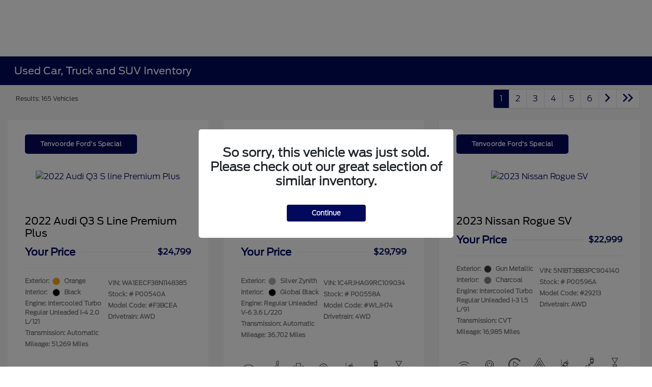

--- FILE ---
content_type: application/x-javascript
request_url: https://assets.adobedtm.com/248d63c2ff6b/647270ceba7a/398ab1f80918/RCfe749127eb6a450a8bdab9dcffaef25d-source.min.js
body_size: 980
content:
// For license information, see `https://assets.adobedtm.com/248d63c2ff6b/647270ceba7a/398ab1f80918/RCfe749127eb6a450a8bdab9dcffaef25d-source.js`.
_satellite.__registerScript('https://assets.adobedtm.com/248d63c2ff6b/647270ceba7a/398ab1f80918/RCfe749127eb6a450a8bdab9dcffaef25d-source.min.js', "function gtag(){dataLayer.push(arguments)}function adwords(){-1!==data.indexOf(\"cpo:si:vehicle details\")?(loadadw(),gtag(\"js\",new Date),loadcpo()):-1!==data.indexOf(\"vrfq:thank you\")||-1!==data.indexOf(\"confirm availability:thank you\")?(loadadw(),gtag(\"js\",new Date),loadform()):-1!==sitedata.indexOf(\"dealerinspire\")&&-1!==url.indexOf(\"hours\")?(loadadw(),gtag(\"js\",new Date),loaddirections(),document.getElementById(\"get-directions\").click()):-1!=url.indexOf(\"form\")&&-1==url.indexOf(\"performance\")?(loadadw(),gtag(\"js\",new Date),loadform()):-1!==data.indexOf(\"contact:thank you\")||-1!==data.indexOf(\"contact us:thank you\")?setTimeout((function(){loadadw(),gtag(\"js\",new Date),loadform()}),1500):-1!==url.indexOf(\"directions\")?(loadadw(),gtag(\"js\",new Date),loaddirections()):-1!==url.indexOf(\"new\")&&-1!==data.indexOf(\"new:si:vehicle details\")?(loadadw(),gtag(\"js\",new Date),loadnewvdp()):-1!==url.indexOf(\"used\")&&-1!==data.indexOf(\"used:si:vehicle details\")&&(loadadw(),gtag(\"js\",new Date),loadusedvdp())}function loadadw(){globalData[0].f_advantage_ids.google_adwords_id;var e=document.createElement(\"script\");e.type=\"text/javascript\",e.src=\"https://www.googletagmanager.com/gtag/js?id= '+' + googlead\",document.getElementsByTagName(\"head\")[0].appendChild(e)}function loadcpo(){gtag(\"event\",\"conversion\",{send_to:globalData[0].f_advantage_ids.google_event_cpo})}function loaddirections(){return gtag(\"event\",\"conversion\",{send_to:globalData[0].f_advantage_ids.google_event_directions}),new Promise((function(e,a){var t=this.globalData[0].fbpixelid,n=document.createElement(\"script\");n.async=!0,n.text=\"!function(f,b,e,v,n,t,s) {if(f.fbq)return;n=f.fbq=function(){n.callMethod? n.callMethod.apply(n,arguments):n.queue.push(arguments)};if(!f._fbq)f._fbq=n;n.push=n;n.loaded=!0;n.version='2.0'; n.queue=[];t=b.createElement(e);t.async=!0; t.src=v;s=b.getElementsByTagName(e)[0]; s.parentNode.insertBefore(t,s)}(window, document,'script', 'https://connect.facebook.net/en_US/fbevents.js');fbq('trackSingle','\"+t+\"','PageView'); fbq('trackSingle','\"+t+\"','AddToWishlist');\",n.addEventListener(\"load\",e),n.addEventListener(\"error\",(function(){return a(\"Error loading script.\")})),n.addEventListener(\"abort\",(function(){return a(\"Script loading aborted.\")})),document.head.appendChild(n)}))}function loadnewvdp(){gtag(\"event\",\"conversion\",{send_to:globalData[0].f_advantage_ids.google_event_newvdp})}function loadusedvdp(){gtag(\"event\",\"conversion\",{send_to:globalData[0].f_advantage_ids.google_event_usedvdp})}function loadform(){gtag(\"event\",\"conversion\",{send_to:globalData[0].f_advantage_ids.google_event_form})}var url=document.location.href,data=digitaldata.page.pageName,sitedata=digitaldata.page.site;_satellite.getVar(\"udlDeltaResponse\");var globalData=JSON.parse(sessionStorage.getItem(\"globalData\"));window.dataLayer=window.dataLayer||[],_satellite.getVar(\"CCPAOptOut\")&&adwords();");

--- FILE ---
content_type: application/x-javascript
request_url: https://assets.adobedtm.com/248d63c2ff6b/647270ceba7a/398ab1f80918/RCe25ce6f80b284c1c99ee2f3811fd77b5-source.min.js
body_size: 703
content:
// For license information, see `https://assets.adobedtm.com/248d63c2ff6b/647270ceba7a/398ab1f80918/RCe25ce6f80b284c1c99ee2f3811fd77b5-source.js`.
_satellite.__registerScript('https://assets.adobedtm.com/248d63c2ff6b/647270ceba7a/398ab1f80918/RCe25ce6f80b284c1c99ee2f3811fd77b5-source.min.js', "_satellite.getVar(\"udlDeltaResponse\");var globalData=JSON.parse(sessionStorage.getItem(\"globalData\"));setTimeout((function(){function e(){function e(){return new Promise((function(e,t){var a=this.globalData[0].fbpixelid,n=document.createElement(\"script\");n.async=!0,n.text=\"!function(f,b,e,v,n,t,s) {if(f.fbq)return;n=f.fbq=function(){n.callMethod? n.callMethod.apply(n,arguments):n.queue.push(arguments)};if(!f._fbq)f._fbq=n;n.push=n;n.loaded=!0;n.version='2.0'; n.queue=[];t=b.createElement(e);t.async=!0; t.src=v;s=b.getElementsByTagName(e)[0]; s.parentNode.insertBefore(t,s)}(window, document,'script', 'https://connect.facebook.net/en_US/fbevents.js'); fbq('trackSingle','\"+a+\"','PageView'); fbq('trackSingleCustom','\"+a+\"','TestDrive', {event: 'test_drive', pagename: digitaldata.page.pageName, client: digitaldata.page.client, pacode: digitaldata.page.paCode, pagenamenovehicle: digitaldata.page.pageNameNoVehicle});\",n.addEventListener(\"load\",e),n.addEventListener(\"load\",e),n.addEventListener(\"error\",(function(){return t(\"Error loading script.\")})),n.addEventListener(\"abort\",(function(){return t(\"Script loading aborted.\")})),document.head.appendChild(n)}))}-1!==a.indexOf(\"test drive\")&&-1==a.indexOf(\"thank you\")&&e()}_satellite.getVar(\"udlDeltaResponse\");const t=JSON.parse(sessionStorage.getItem(\"globalData\"));document.location.href;var a=s.eVar11;s.eVar15;if(window.dataLayer=window.dataLayer||[],_satellite.getVar(\"CCPAOptOut\")){if(void 0===typeof t||null==t||\"\"===t[0].fbpixelid)return console.log(\"globalData unavailable\"),!1;e()}}),1e4);");

--- FILE ---
content_type: application/x-javascript
request_url: https://assets.adobedtm.com/248d63c2ff6b/647270ceba7a/398ab1f80918/RC6c010c749c7c4322bab0d791cb68b5e8-source.min.js
body_size: 732
content:
// For license information, see `https://assets.adobedtm.com/248d63c2ff6b/647270ceba7a/398ab1f80918/RC6c010c749c7c4322bab0d791cb68b5e8-source.js`.
_satellite.__registerScript('https://assets.adobedtm.com/248d63c2ff6b/647270ceba7a/398ab1f80918/RC6c010c749c7c4322bab0d791cb68b5e8-source.min.js', "_satellite.getVar(\"udlDeltaResponse\"),setTimeout((()=>{var e=JSON.parse(sessionStorage.getItem(\"globalData\"));if(1==(e?e[0].ccplus:\"\")){i=digitaldata.page.pageName.includes(\"dc:home\")?\"201\":digitaldata.page.pageName.includes(\"si:vehicle details\")?\"204\":digitaldata.page.pageName.includes(\"service:request appointment\")||digitaldata.page.pageName.includes(\"service-appointment\")||digitaldata.page.pageName.includes(\"service appointment\")?\"205\":\"206\";var i,a=digitaldata.page.siteSection,t=digitaldata.page.hierarchy,d=digitaldata.page.pageName,l=digitaldata.user?digitaldata.user.paCode:e[0].pacode,c=window.location.host.split(\".\")[1],o=digitaldata.page.site,s=(new Date).getTime(),r=_satellite.cookie.get(\"gt_uid\");if(digitaldata.page.pageName.includes(\"si:vehicle details\")){var m=digitaldata.page.client,p=window.vehicledefaultcolor,g=digitaldata.user.vehicle?digitaldata.vehicle.modelYear:\"\",n=document.querySelector(\"#msrp-strike-out-text\").innerText,_=(digitaldata.user.vehicle?digitaldata.vehicle.bodyModelTrim:\"\").split(\":\"),h=_[_.length-1],u=window.vehicleModel,v=window.vehicleTypeValue,b=window.vehicleType,w=_satellite.getVar(\"dart-u2-mcid\"),y=document.createElement(\"script\");y.type=\"text/javascript\",y.src=\"https://login.dotomi.com/profile/visit/js/1_0?dtm_cid=81845&dtm_cmagic=a941fd&dtm_fid=101&dtm_promo_id=\"+i+\"&dtm_user_id=\"+w+\"&breadcrumb_1=\"+a+\"&breadcrumb_2=\"+t+\"&breadcrumb_3=\"+d+\"&vehicle_make=\"+m+\"&vehicle_class=\"+m+\"&vehicle_model=\"+u+\"&vehicle_trim=\"+h+\"&vehicle_color=\"+p+\"&vehicle_model_year=\"+g+\"&vehicle_body_style=\"+v+\"&vehicle_condition=\"+b+\"&vehicle_price=\"+n+\"&dealer_id=\"+l+\"&dealer_name=\"+c+\"&site_group=\"+o+\"&dtm_cookie_id=\"+r+\"&cachebuster=\"+s,document.head.appendChild(y)}else{var f=document.createElement(\"script\");f.type=\"text/javascript\",f.src=\"https://login.dotomi.com/profile/visit/js/1_0?dtm_cid=81845&dtm_cmagic=a941fd&dtm_fid=101&dtm_promo_id=\"+i+\"&dtm_cookie_id=\"+r+\"&cachebuster=\"+s,document.head.appendChild(f)}}}),6e3);");

--- FILE ---
content_type: application/x-javascript;charset=utf-8
request_url: https://smetrics.ford.com/id?d_visid_ver=5.5.0&d_fieldgroup=A&mcorgid=EFD95E09512D2A8E0A490D4D%40AdobeOrg&mid=00165101442946338734683413777909678862&ts=1768990156118
body_size: -45
content:
{"mid":"00165101442946338734683413777909678862"}

--- FILE ---
content_type: text/plain
request_url: https://www.google-analytics.com/j/collect?v=1&_v=j102&a=2118969711&t=pageview&_s=1&dl=https%3A%2F%2Fwww.tenvoordeford.com%2Finventory%2Fused&ul=en-us%40posix&dt=Used%20Cars%20for%20Sale%20in%20Saint%20Cloud%2C%20MN%20%7C%20Tenvoorde%20Ford%20Inc&sr=1280x720&vp=1280x720&_u=IADAAEABAAAAACAAI~&jid=579423780&gjid=1957140230&cid=416677411.1768990156&tid=UA-90868397-1&_gid=1776043391.1768990165&_r=1&_slc=1&z=937227034
body_size: -834
content:
2,cG-59VE8QVXR3

--- FILE ---
content_type: application/x-javascript
request_url: https://assets.adobedtm.com/248d63c2ff6b/647270ceba7a/398ab1f80918/RC7f8c55f52bc848058144e32bb0ecbde7-source.min.js
body_size: 705
content:
// For license information, see `https://assets.adobedtm.com/248d63c2ff6b/647270ceba7a/398ab1f80918/RC7f8c55f52bc848058144e32bb0ecbde7-source.js`.
_satellite.__registerScript('https://assets.adobedtm.com/248d63c2ff6b/647270ceba7a/398ab1f80918/RC7f8c55f52bc848058144e32bb0ecbde7-source.min.js', "function getLastSessionAge(e){let t=2;const n=864e5;if(\"0\"!==e){const i=new Date(e),o=new Date,s=i.getTime(),a=o.getTime()-s;t=Math.round(1e4*a/n)/1e4}else t=0;return t}function getCookie(e){if(!e)return\"\";var t=(\"; \"+document.cookie).split(\"; \"+e+\"=\");return 2==t.length?t.pop().split(\";\").shift():void 0}function setCookie(e,t){var n,i,o=\".\"+getDomain();if(t){var s=new Date;s.setTime(s.getTime()+3456e7),n=\"expires=\"+s.toUTCString(),i=(new Date).toUTCString()}else n=\"\";var a=e+\"=\"+i+\";\"+n+\";domain=\"+o+\"; path=/\";document.cookie=a}function getDomain(){var e,t=window.location.hostname.split(\".\");if(t.length>2)e=t[1]+\".\"+t[2];else{if(2!=t.length)return!1;e=t[0]+\".\"+t[1]}return e}function createDOM(){var e=\"https://creativesham.blob.core.windows.net/ccpa-gpc/gpc_markup.html\",t=document.createElement(\"div\");t.setAttribute(\"class\",\"gpc-element-marker\"),t.setAttribute(\"class\",\"gpc_open\"),t.setAttribute(\"id\",\"fd_gpc\"),document.body.appendChild(t);var n=new XMLHttpRequest;n.onreadystatechange=function(){4==this.readyState&&200==this.status&&(document.getElementById(\"fd_gpc\").innerHTML=n.responseText)},n.open(\"GET\",e,!0),n.send()}_satellite.getVar(\"udlDeltaResponse\"),setTimeout((function(){let e=_satellite.getVar(\"getGPCPreference\"),t=getCookie(\"FDDCEOptOut\");if(!0===e||!1===e&&void 0!==t){let e=getLastSessionAge(t);if(e<1&&0!=e)return!1;setCookie(\"FDDCEOptOut\",1,400),createDOM()}}),5e3);");